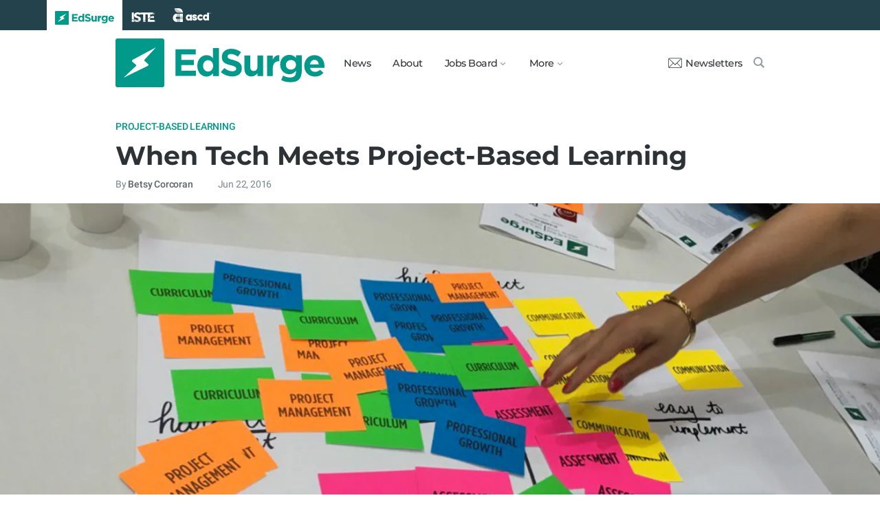

--- FILE ---
content_type: text/html; charset=utf-8
request_url: https://www.edsurge.com/news/2016-06-22-when-tech-meets-project-based-learning?utm_content=buffer58c48&utm_medium=social&utm_source=facebook.com&utm_campaign=buffer
body_size: 9986
content:
<!DOCTYPE html><html lang="en" xmlns="http://www.w3.org/1999/xhtml"><head prefix="og: http://ogp.me/ns# fb: http://ogp.me/ns/fb# article: http://ogp.me/ns/article#"><link href="https://www.googletagmanager.com" rel="preconnect" /><link href="https://www.googletagmanager.com" rel="dns-prefetch" /><link href="https://www.google-analytics.com" rel="preconnect" /><link href="https://www.google-analytics.com" rel="dns-prefetch" /><link href="https://connect.facebook.net" rel="preconnect" /><link href="https://connect.facebook.net" rel="dns-prefetch" /><link href="https://snap.licdn.com" rel="preconnect" /><link href="https://snap.licdn.com" rel="dns-prefetch" /><link href="https://edsurge.imgix.net" rel="preconnect" /><link href="https://edsurge.imgix.net" rel="dns-prefetch" /><link as="script" href="https://www.edsurge.com/assets/jquery-58fa327d47526faff06ea7057a0022e9c42b2ca3a9aeea413f0e18176a63cd9f.js" rel="preload" /><link as="script" href="https://www.googletagmanager.com/gtm.js?id=GTM-PFD6BJB&amp;gtm_auth=cajOVqzOEDysQxMokAYtkg&amp;gtm_preview=env-2&amp;gtm_cookies_win=x" rel="preload" /><link as="script" href="https://connect.facebook.net/en_US/fbevents.js" rel="preload" /><link as="script" href="https://snap.licdn.com/li.lms-analytics/insight.min.js" rel="preload" /><!--[if lt IE 10]><![else]--><!--Data Layer--><script>dataLayer = [{
  'page_type': "Post",
  'page_category': "project-based-learning/k-12/long-article"
}];</script><script>dataLayer.push({'article_main_topic': "project-based-learning"})</script><script>dataLayer.push({'article_root_topic': "project-based-learning"})</script><script>dataLayer.push({'article_topics': ['project-based-learning']})</script><script>dataLayer.push({'article_tr_option': "none"})</script><script>dataLayer.push({'article_class': "none"})</script><script>dataLayer.push({'article_audiences': ['k-12']})</script><script>dataLayer.push({'article_guid': "35f6b648"})</script><script>dataLayer.push({'article_col_guid': "fd305f42"})</script><script>dataLayer.push({'article_or_col_sponsor': "none"})</script><!--Google Tag Manager--><script>(function(w,d,s,l,i){w[l]=w[l]||[];w[l].push({'gtm.start':
new Date().getTime(),event:'gtm.js'});var f=d.getElementsByTagName(s)[0],
j=d.createElement(s),dl=l!='dataLayer'?'&l='+l:'';j.async=true;j.src=
'https://www.googletagmanager.com/gtm.js?id='+i+dl+ '&gtm_auth=cajOVqzOEDysQxMokAYtkg&gtm_preview=env-2&gtm_cookies_win=x';f.parentNode.insertBefore(j,f);
})(window,document,'script','dataLayer','GTM-PFD6BJB');</script><!--End Google Tag Manager--><![endif]--><link href="https://www.edsurge.com/assets/touch-icon-152-8d62be7cc6c3f70fec3534f5d3473c679926e55aa076983ea3dfde5a5caeb5e0.png" rel="apple-touch-icon-precomposed" /><meta content="#FFFFFF" name="msapplication-TileColor" /><meta content="https://www.edsurge.com/assets/touch-icon-144-33d697383920fb673e54d158963dc9888c286433174a4f247f37a217d74cb7c5.png" name="msapplication-TileImage" /><meta content="width=device-width, initial-scale=1.0" name="viewport" /><link rel="icon" type="image/x-icon" href="https://edsurge.imgix.net/static_assets/favicon.png?auto=compress%2Cformat&amp;w=128&amp;h=128&amp;fit=crop" /><link rel="alternate" type="application/rss+xml" title="RSS" href="https://www.edsurge.com/articles_rss" /><meta name="csrf-param" content="authenticity_token" />
<meta name="csrf-token" content="vMuEK7SzI1RtTmIkpw42JrVl2dRh8uSU71_thFeePFhbRKc0_Or1WHEIDumaWRFxzOZfbeI9eXX8ZMrO25zaIw" /><title>When Tech Meets Project-Based Learning | EdSurge News</title><meta content=" Almost 20 years ago, when Paul Curtis was a social studies teacher at the just-opened New Technology High School in Napa, Calif., there wasn’t much ..." name="description" /><link href="https://www.edsurge.com/news/2016-06-22-when-tech-meets-project-based-learning" rel="canonical" /><script type="application/ld+json">{"@context":"http://schema.org","@type":"NewsArticle","mainEntityOfPage":{"@type":"WebPage","@id":"https://www.edsurge.com/news/2016-06-22-when-tech-meets-project-based-learning"},"headline":"When Tech Meets Project-Based Learning","image":{"@type":"ImageObject","url":"https://edsurge.imgix.net/uploads/post/image/8446/pbl5-1466572326.jpg?auto=compress%2Cformat\u0026crop=true\u0026h=486\u0026w=1200","height":486,"width":1200},"datePublished":"2016-06-22T04:00:00.000-07:00","dateModified":"2018-12-27T05:01:58.582-08:00","copyrightYear":"2016","author":{"@type":"Person","name":"Betsy Corcoran"},"publisher":{"@type":"Organization","name":"EdSurge","logo":{"@type":"ImageObject","url":"https://www.edsurge.com/assets/EdSurgeLogo-c2c8ad20523890e9771929670c7423ac192d341e22a0cb9645d770128061461b.png","width":142,"height":33}},"description":" Almost 20 years ago, when Paul Curtis was a social studies teacher at the just-opened New Technology High School in Napa, Calif., there wasn’t much ..."}</script><meta content="162373073824096" property="fb:pages" /><meta content="162031353857677" property="fb:app_id" /><meta content="en_US" property="og:locale" /><meta content="EdSurge" property="og:site_name" /><meta content="When Tech Meets Project-Based Learning - EdSurge News" property="og:title" /><meta content="article" property="og:type" /><meta content="https://www.edsurge.com/news/2016-06-22-when-tech-meets-project-based-learning" property="og:url" /><meta content=" Almost 20 years ago, when Paul Curtis was a social studies teacher at the just-opened New Technology High School in Napa, Calif., there wasn’t much ..." property="og:description" /><meta content="https://edsurge.imgix.net/uploads/post/image/8446/pbl5-1466572326.jpg?auto=compress%2Cformat&w=1024&h=512&fit=crop" property="og:image" /><meta content="1024" property="og:image:width" /><meta content="512" property="og:image:height" /><meta content="summary_large_image" name="twitter:card" /><meta content="@EdSurge" name="twitter:site" /><meta content=" Almost 20 years ago, when Paul Curtis was a social studies teacher at the just-opened New Technology High School in Napa, Calif., there wasn’t much ..." name="twitter:description" /><meta content="https://edsurge.imgix.net/uploads/post/image/8446/pbl5-1466572326.jpg?auto=compress%2Cformat&w=1024&h=512&fit=crop" name="twitter:image" /><meta content="Paty Gomes" name="twitter:image:alt" /><meta content="2016-06-22" property="article:published_time" /><meta content="2018-12-27" property="article:modified_time" /><meta content="https://www.edsurge.com/betsy-corcoran" property="article:author" /><meta content="Education Technology" property="article:section" /><link rel="stylesheet" href="/assets/news-b217525c851213fb401eac353a6374f4f327025f8e10be1ff32fb629bc7840fa.css" media="all" /></head><body class="k12"><!--Google Tag Manager (noscript)--><noscript><iframe height="0" src="https://www.googletagmanager.com/ns.html?id=GTM-PFD6BJB&amp;gtm_auth=cajOVqzOEDysQxMokAYtkg&amp;gtm_preview=env-2&amp;gtm_cookies_win=x" style="display:none;visibility:hidden" width="0"></iframe></noscript><!--End Google Tag Manager (noscript)--><div class="eyebrow hide-on-large hide-on-small show-on-full"><a title="EdSurge" href="https://www.edsurge.com"><div class="logo edsurge-green-logo-image"></div></a><a target="_blank" rel="nofollow noopener" title="ISTE" href="https://iste.org/"><div class="logo iste-white-logo-image"></div></a><a target="_blank" rel="nofollow noopener" title="ASCD" href="https://www.ascd.org/"><div class="logo ascd-white-logo-image"></div></a></div><nav class="main-nav-full hide-on-large hide-on-small show-on-full"><div class="row middle-on-full"><div class="column large-4"><a class="logo edsurge-green-logo-image" title="EdSurge" href="https://www.edsurge.com">&nbsp;</a></div><div class="column large-8 right-align"><div class="nav-items"><a href="https://www.edsurge.com/news">News</a><a href="https://www.edsurge.com/about">About</a><div class="drop chevron">Jobs Board<nav class="jobs-full full-dropdown"><ul><li><a href="https://www.edsurge.com/landing/find-a-job">Jobs Homepage</a></li><li><a href="https://www.edsurge.com/jobs/pricing_and_offerings">Post a Job</a></li><li><a href="https://www.edsurge.com/jobs">Find a Job</a></li><li><a class="last" href="https://www.edsurge.com/research/guides/the-edsurge-guide-to-getting-a-job-or-finding-talent-in-the-edtech-world">Guide</a></li></ul></nav></div><div class="drop chevron">More<nav class="more-full full-dropdown"><ul><li><a href="https://www.edsurge.com/research/guides">Collections</a></li><li><a href="https://www.edsurge.com/research">Research</a></li><li><a href="https://www.edsurge.com/advertising">Advertising</a></li><li><a href="https://www.edsurge.com/events">Events</a></li><li><a href="https://www.edsurge.com/events/webinars">Webinars</a></li></ul></nav></div></div><div class="nav-actions"><a rel="nofollow noopener" class="subscribe-link green-hover" href="https://www.edsurge.com/newsletters"><div class="mail-thin-icon"></div>Newsletters</a><a title="Search" class="search-container green-hover" href="https://www.edsurge.com/search"><div class="search-icon-thin"></div></a></div></div></div></nav><nav class="main-nav-small hide-on-full"><div class="row"><div class="column small-2"><div class="hamburger hamburger-icon"></div></div><div class="column small-8"><a class="logo edsurge-green-logo-image" title="EdSurge" href="https://www.edsurge.com"></a></div><div class="column small-2"><a title="Search" class="search search-icon-thin" href="https://www.edsurge.com/search"></a></div></div></nav><nav class="subnav-small"><div class="row top"><div class="column small-2"><div class="close-subnav x-icon"></div></div><div class="column small-8"><a class="logo edsurge-green-logo-image" title="EdSurge" href="/"></a></div></div><div class="row links-list"><ul><li><a class="plain" href="https://www.edsurge.com/news">News</a></li><li><a class="plain" href="https://www.edsurge.com/about">About</a></li><li><a class="plain" href="https://www.edsurge.com/landing/find-a-job">Jobs</a></li><li><a class="plain" href="https://www.edsurge.com/research/guides">Collections</a></li><li><a class="plain" href="https://www.edsurge.com/research">Research</a></li><li><a class="plain" href="https://www.edsurge.com/events">Events</a></li><li><a class="plain" href="https://www.edsurge.com/events/webinars">Webinars</a></li><li><a class="plain" href="https://www.edsurge.com/advertising">Advertising</a></li></ul><div class="mobile-eyebrow"><a title="EdSurge" href="https://www.edsurge.com"><div class="eyebrow-logo edsurge-green-logo-image"></div></a><a target="_blank" rel="nofollow noopener" title="ISTE" href="https://iste.org/"><div class="eyebrow-logo iste-black-logo-image"></div></a><a target="_blank" rel="nofollow noopener" title="ASCD" href="https://www.ascd.org/"><div class="eyebrow-logo ascd-black-logo-image"></div></a></div></div><div class="row subscribe"><div class="column small-12 green-edsurge-bg"><a class="white bold" rel="nofollow noopener" target="_blank" href="https://www.edsurge.com/newsletters">Sign up for our Newsletters<span class="right-arr"><div class="thin-arrow-icon"></div></span></a></div></div></nav><!--[if lt IE 10]><em class="navbar-warning">your version of IE browser is not supported please upgrade.</em><![endif]--><div class="container"><article><div class="hide-on-small show-on-full sharebar-desktop-sticky"><div class="row"><div class="column full-9 text nowrap"><a title="EdSurge" href="/"><div class="logo edsurge-bolt-green"></div></a><span class="montserrat medium fs-small">When Tech Meets Project-Based Learning</span></div><div class="column full-3 right-align sharebar-sticky"><a ga-event-category="Social" ga-event-action="Share" ga-event-label="Twitter" class="js-track-click x-company-bg" rel="nofollow noopener" target="_blank" href="https://twitter.com/intent/tweet?text=When+Tech+Meets+Project+Based+Learning&amp;url=https%3A%2F%2Fwww.edsurge.com%2Fnews%2F2016-06-22-when-tech-meets-project-based-learning%3Futm_campaign%3Dsite%26utm_content%3Dshare-112&amp;via=EdSurge"><div class="x-company-icon" title="Share on X"></div>Tweet</a><a ga-event-category="Social" ga-event-action="Share" ga-event-label="Facebook" class="facebook-bg js-track-click" rel="nofollow noopener" target="_blank" href="https://www.facebook.com/dialog/feed?app_id=162031353857677&amp;description=+Almost+20+years+ago%2C+when+Paul+Curtis+was+a+social+studies+teacher+at+the+just-opened+New+Technology+High+School+in+Napa%2C+Calif.%2C+there+wasn%E2%80%99t+much+...&amp;display=popup&amp;link=https%3A%2F%2Fwww.edsurge.com%2Fnews%2F2016-06-22-when-tech-meets-project-based-learning%3Futm_campaign%3Dsite%26utm_content%3Dshare-112&amp;name=When+Tech+Meets+Project-Based+Learning+-+EdSurge+News&amp;picture=https%3A%2F%2Fedsurge.imgix.net%2Fuploads%2Fpost%2Fimage%2F8446%2Fpbl5-1466572326.jpg%3Fauto%3Dcompress%252Cformat%26w%3D1200%26h%3D628%26fit%3Dcrop&amp;redirect_uri=https%3A%2F%2Fwww.edsurge.com%2Fnews%2F2016-06-22-when-tech-meets-project-based-learning"><div class="facebook-icon" title="Share on Facebook"></div>Share</a></div></div></div><div class="hide-on-small show-on-full article-newsletter-desktop-sticky"><div class="row"><div class="column full-4 full-offset-8 pl2"><div class="row green-light3-bg"><div class="column small-10" style="width: 89%; padding-right:0"><a class="fs-small white" rel="nofollow noopener" target="_blank" href="https://www.edsurge.com/newsletters"><div class="mail-thin-icon"></div>Sign up for our newsletter</a></div><div class="column small-2 right-align" style="width:11%"><div class="close">&times;</div></div></div></div></div></div><div class="hide-on-large sharebar-mobile-sticky"><div class="row"><div class="column small-4"><a class="logo edsurge-green-logo-image" title="EdSurge" href="/"></a></div><div class="column small-8 right-align sharebar-sticky"><a ga-event-category="Social" ga-event-action="Share" ga-event-label="Twitter" class="js-track-click x-company-bg" rel="nofollow noopener" target="_blank" href="https://twitter.com/intent/tweet?text=When+Tech+Meets+Project+Based+Learning&amp;url=https%3A%2F%2Fwww.edsurge.com%2Fnews%2F2016-06-22-when-tech-meets-project-based-learning%3Futm_campaign%3Dsite%26utm_content%3Dshare-112&amp;via=EdSurge"><div class="x-company-icon" title="Share on X"></div>Tweet</a><a ga-event-category="Social" ga-event-action="Share" ga-event-label="Facebook" class="facebook-bg js-track-click" rel="nofollow noopener" target="_blank" href="https://www.facebook.com/dialog/feed?app_id=162031353857677&amp;description=+Almost+20+years+ago%2C+when+Paul+Curtis+was+a+social+studies+teacher+at+the+just-opened+New+Technology+High+School+in+Napa%2C+Calif.%2C+there+wasn%E2%80%99t+much+...&amp;display=popup&amp;link=https%3A%2F%2Fwww.edsurge.com%2Fnews%2F2016-06-22-when-tech-meets-project-based-learning%3Futm_campaign%3Dsite%26utm_content%3Dshare-112&amp;name=When+Tech+Meets+Project-Based+Learning+-+EdSurge+News&amp;picture=https%3A%2F%2Fedsurge.imgix.net%2Fuploads%2Fpost%2Fimage%2F8446%2Fpbl5-1466572326.jpg%3Fauto%3Dcompress%252Cformat%26w%3D1200%26h%3D628%26fit%3Dcrop&amp;redirect_uri=https%3A%2F%2Fwww.edsurge.com%2Fnews%2F2016-06-22-when-tech-meets-project-based-learning"><div class="facebook-icon" title="Share on Facebook"></div>Share</a></div></div></div><div class="hide-on-large article-newsletter-mobile-sticky"><div class="row"><div class="column small-10" style="width: 92%; padding-right:0"><a class="fs-regular" rel="nofollow noopener" target="_blank" href="https://www.edsurge.com/newsletters"><div class="mail-thin-icon"></div><div class="text"><span class="medium">Like this article?</span><br />Sign up for our newsletter &rarr;</div></a></div><div class="column small-2 right-align" style="width:8%"><div class="close">&times;</div></div></div></div><div class="row"><div class="column large-12 mt2 small-pl0 large-pl0_5"><h3 class="mt0 large-mb0_5 small-mb0_25 roboto medium top-section caps"><span><a href="/news/topics/project-based-learning">Project-Based Learning</a></span> </h3><h1 class="bold mb0_5 mt0_5 grey-8">When Tech Meets Project-Based Learning</h1><h4 class="large-mt0_25 small-mt0_5 mb0_5 regular grey-5 roboto top-section"><span>By <a class="muted-link medium grey-6" href="/writers/betsy-corcoran">Betsy Corcoran</a></span> &emsp; &emsp; <span>Jun 22, 2016</span> </h4></div></div><figure class="m0 mt0_5"><img srcset="https://edsurge.imgix.net/uploads/post/image/8446/pbl5-1466572326.jpg?auto=compress%2Cformat&amp;w=100&amp;h=40&amp;fit=crop 100w, https://edsurge.imgix.net/uploads/post/image/8446/pbl5-1466572326.jpg?auto=compress%2Cformat&amp;w=320&amp;h=129&amp;fit=crop 320w, https://edsurge.imgix.net/uploads/post/image/8446/pbl5-1466572326.jpg?auto=compress%2Cformat&amp;w=480&amp;h=194&amp;fit=crop 480w, https://edsurge.imgix.net/uploads/post/image/8446/pbl5-1466572326.jpg?auto=compress%2Cformat&amp;w=640&amp;h=259&amp;fit=crop 640w, https://edsurge.imgix.net/uploads/post/image/8446/pbl5-1466572326.jpg?auto=compress%2Cformat&amp;w=750&amp;h=303&amp;fit=crop 750w, https://edsurge.imgix.net/uploads/post/image/8446/pbl5-1466572326.jpg?auto=compress%2Cformat&amp;w=850&amp;h=344&amp;fit=crop 850w, https://edsurge.imgix.net/uploads/post/image/8446/pbl5-1466572326.jpg?auto=compress%2Cformat&amp;w=1080&amp;h=437&amp;fit=crop 1080w, https://edsurge.imgix.net/uploads/post/image/8446/pbl5-1466572326.jpg?auto=compress%2Cformat&amp;w=1200&amp;h=486&amp;fit=crop 1200w, https://edsurge.imgix.net/uploads/post/image/8446/pbl5-1466572326.jpg?auto=compress%2Cformat&amp;w=1400&amp;h=567&amp;fit=crop 1400w, https://edsurge.imgix.net/uploads/post/image/8446/pbl5-1466572326.jpg?auto=compress%2Cformat&amp;w=1600&amp;h=648&amp;fit=crop 1600w, https://edsurge.imgix.net/uploads/post/image/8446/pbl5-1466572326.jpg?auto=compress%2Cformat&amp;w=1800&amp;h=729&amp;fit=crop 1800w, https://edsurge.imgix.net/uploads/post/image/8446/pbl5-1466572326.jpg?auto=compress%2Cformat&amp;w=2000&amp;h=810&amp;fit=crop 2000w, https://edsurge.imgix.net/uploads/post/image/8446/pbl5-1466572326.jpg?auto=compress%2Cformat&amp;w=2200&amp;h=891&amp;fit=crop 2200w, https://edsurge.imgix.net/uploads/post/image/8446/pbl5-1466572326.jpg?auto=compress%2Cformat&amp;w=2400&amp;h=972&amp;fit=crop 2400w, https://edsurge.imgix.net/uploads/post/image/8446/pbl5-1466572326.jpg?auto=compress%2Cformat&amp;w=2600&amp;h=1053&amp;fit=crop 2600w, https://edsurge.imgix.net/uploads/post/image/8446/pbl5-1466572326.jpg?auto=compress%2Cformat&amp;w=2800&amp;h=1134&amp;fit=crop 2800w, https://edsurge.imgix.net/uploads/post/image/8446/pbl5-1466572326.jpg?auto=compress%2Cformat&amp;w=3000&amp;h=1215&amp;fit=crop 3000w" alt="When Tech Meets Project-Based Learning" class="full-width-on-small" sizes="100vw" width="1800" height="729" src="https://edsurge.imgix.net/uploads/post/image/8446/pbl5-1466572326.jpg?auto=compress%2Cformat&w=640&h=259&fit=crop" /><figcaption class="m0"><div class="row article-river-width max-width-on-full"><div class="column small-6 large-8 p0"><h6 class="m0 roboto regular image-attr mt0 pl0 mb0_5"></h6></div><div class="column small-6 large-4 p0"><h6 class="m0 roboto regular image-attr mt0 f-right small-pr0_5 mb0_5"><a target="_blank" rel="noopener" href="">Paty Gomes</a></h6></div></div></figcaption></figure><div class="row small-mt0 article-river-width"><div class="verbose-sharing hide-on-large"><a ga-event-category="Social" ga-event-action="Share" ga-event-label="Twitter" class="js-track-click x-company-bg" rel="nofollow noopener" target="_blank" href="https://twitter.com/intent/tweet?text=When+Tech+Meets+Project+Based+Learning&amp;url=https%3A%2F%2Fwww.edsurge.com%2Fnews%2F2016-06-22-when-tech-meets-project-based-learning%3Futm_campaign%3Dsite%26utm_content%3Dshare-112&amp;via=EdSurge"><div class="x-company-icon" title="Share on X"></div>Tweet</a><a ga-event-category="Social" ga-event-action="Share" ga-event-label="Facebook" class="facebook-bg js-track-click" rel="nofollow noopener" target="_blank" href="https://www.facebook.com/dialog/feed?app_id=162031353857677&amp;description=+Almost+20+years+ago%2C+when+Paul+Curtis+was+a+social+studies+teacher+at+the+just-opened+New+Technology+High+School+in+Napa%2C+Calif.%2C+there+wasn%E2%80%99t+much+...&amp;display=popup&amp;link=https%3A%2F%2Fwww.edsurge.com%2Fnews%2F2016-06-22-when-tech-meets-project-based-learning%3Futm_campaign%3Dsite%26utm_content%3Dshare-112&amp;name=When+Tech+Meets+Project-Based+Learning+-+EdSurge+News&amp;picture=https%3A%2F%2Fedsurge.imgix.net%2Fuploads%2Fpost%2Fimage%2F8446%2Fpbl5-1466572326.jpg%3Fauto%3Dcompress%252Cformat%26w%3D1200%26h%3D628%26fit%3Dcrop&amp;redirect_uri=https%3A%2F%2Fwww.edsurge.com%2Fnews%2F2016-06-22-when-tech-meets-project-based-learning"><div class="facebook-icon" title="Share on Facebook"></div>Share</a><a ga-event-category="Social" ga-event-action="Share" ga-event-label="Email" class="email-bg js-track-click" rel="nofollow noopener" href="mailto:?subject=When Tech Meets Project-Based Learning - EdSurge News&amp;body=https://www.edsurge.com/news/2016-06-22-when-tech-meets-project-based-learning"><div class="email-icon" title="Share via email"></div>Email</a></div><div class="verbose-sharing hide-on-small show-on-large"><a ga-event-category="Social" ga-event-action="Share" ga-event-label="Twitter" class="js-track-click x-company-bg" rel="nofollow noopener" href="https://twitter.com/intent/tweet?text=When+Tech+Meets+Project+Based+Learning&amp;url=https%3A%2F%2Fwww.edsurge.com%2Fnews%2F2016-06-22-when-tech-meets-project-based-learning%3Futm_campaign%3Dsite%26utm_content%3Dshare-112&amp;via=EdSurge"><div class="x-company-icon" title="Share on Twitter"></div>Tweet</a><a ga-event-category="Social" ga-event-action="Share" ga-event-label="Facebook" class="facebook-bg js-track-click" rel="nofollow noopener" href="https://www.facebook.com/dialog/feed?app_id=162031353857677&amp;description=+Almost+20+years+ago%2C+when+Paul+Curtis+was+a+social+studies+teacher+at+the+just-opened+New+Technology+High+School+in+Napa%2C+Calif.%2C+there+wasn%E2%80%99t+much+...&amp;display=popup&amp;link=https%3A%2F%2Fwww.edsurge.com%2Fnews%2F2016-06-22-when-tech-meets-project-based-learning%3Futm_campaign%3Dsite%26utm_content%3Dshare-112&amp;name=When+Tech+Meets+Project-Based+Learning+-+EdSurge+News&amp;picture=https%3A%2F%2Fedsurge.imgix.net%2Fuploads%2Fpost%2Fimage%2F8446%2Fpbl5-1466572326.jpg%3Fauto%3Dcompress%252Cformat%26w%3D1200%26h%3D628%26fit%3Dcrop&amp;redirect_uri=https%3A%2F%2Fwww.edsurge.com%2Fnews%2F2016-06-22-when-tech-meets-project-based-learning"><div class="facebook-icon" title="Share on Facebook"></div>Share</a><a ga-event-category="Social" ga-event-action="Share" ga-event-label="Email" class="email-bg js-track-click" rel="nofollow noopener" href="mailto:?subject=When Tech Meets Project-Based Learning - EdSurge News&amp;body=https://www.edsurge.com/news/2016-06-22-when-tech-meets-project-based-learning"><div class="email-icon" title="Share via email"></div>Email</a></div></div><div class="row mb0 mt2 article-river-width" style="display:block;"><p class="italic mb0_5 mt1 grey-7 medium pt-serif fs-large">This article is part of the collection: <a class="bold" href="/research/guides/the-edsurge-guide-to-becoming-a-future-ready-leader">The EdSurge Guide to Becoming a Future Ready Leader.</a></p></div><div class="article-full"><div class="row article-content"><p> Almost 20 years ago, when Paul Curtis was a social studies teacher at the just-opened New Technology High School in Napa, Calif., there wasn’t much “tech” to support project-based learning. “We didn’t even give the kids email addresses back then,” he chuckles.</p><p> Even now, Curtis, Director of Curriculum for the New Tech Network, is confident that project-based learning can happen without much technology. But use it right, he adds, and technology can change the “tone” of the classroom in powerful ways. “It asks teachers to give up ‘the script’ for the classroom,” he says.</p><p> Curtis sees technology shaping project-based learning in multiple ways. First technology can fuel students’ curiosity and put them in charge of learning and exploration. Next: technology can provide teachers a construct or scaffolding for doing project-based work. A well-built learning management system, Curtis says, is an essential tool for helping teachers structure classroom time and manage work. (New Tech Network has been fine-tuning an LMS, Curtis confides. Expect to hear more about the work soon, he promises.)</p><p> Finally, Curtis’ third level of technology for supporting PBL involves wielding software tools that enable students to learn at home in a flipped classroom model—then use classroom time for collaboration and “more robust thinking,” he says. “You can’t start with the canned curriculum.” Instead he looks for content tools that support teacher—and student choice.</p><p> “The best curriculum comes from the passions of teachers and students,” Curtis says. “And the best way to improve student performance is to improve the capability of teachers. So we’re looking for tools that enhance, not replace the teachers.”</p><p> At last week’s PBL World conference in Napa, EdSurge’s Tech for Schools Ed Leader Workshop surfaced 14 tools aimed at supporting teachers and students engaged in project-based learning. Here they are (and their uses):</p><ul>
<li>
<strong><a href="http://www.insightadvance.com/" target="_blank" rel="nofollow noopener">ADVANCEfeedback</a>: </strong>A virtual coaching platform that uses video to support high-quality feedback and PD through observation, coaching and calibration. <em>Professional growth; Communications tool</em>
</li>
<li>
<strong><a href="https://craftedcurriculum.com/" target="_blank" rel="nofollow noopener">CraftED Curriculum</a>:</strong> A marketplace of teaching strategies and lessons aligned to Hewlett’s Deeper Learning Competencies, CCSS and NGSS. <em>Curriculum tool; Professional growth</em>
</li>
<li>
<a href="http://www.edleadershipsims.com/" target="_blank" rel="nofollow noopener">Ed Leadership Simulations</a><strong>: </strong>Simulations of tough, real-world experiences that school leaders encounter, aimed at improving decision making and building resilience. <em>Professional Growth; Communication tool</em>
</li>
<li>
<strong><a href="https://solutions.eduspire.org/flextimemanager/#" target="_blank" rel="nofollow noopener">FlexTime Manager</a>: </strong>Students can use software to customize part of their daily schedule everyday; teachers and administrators can manage activities including remediation scheduling. <em>Communication tool</em>
</li>
<li>
<strong><a href="http://www.kytelearning.com/" target="_blank" rel="nofollow noopener">Kyte Learning:</a> </strong>Digital library of edtech professional development videos created by teachers. <em>Professional growth; Communication tool</em>
</li>
<li>
<strong><a href="http://www.mathalicious.com/" target="_blank" rel="nofollow noopener">Mathalicious</a>: </strong>Real-world lessons that support inquiry-based teaching and challenge students to think critically about the world. <em>Curriculum tool</em>
</li>
<li>
<strong><a href="http://novareedu.com/" target="_blank" rel="nofollow noopener">Novare PBL Platform</a>: </strong>Uses projects, narratives, portfolios, and learning goals to develop authentic, student-based assessments focused on deeper learning. <em>Project management tool; Assessment </em>
</li>
<li>
<strong><a href="https://www.pagamo.org/" target="_blank" rel="nofollow noopener">PaGamO</a>: </strong>An online social gaming platform that enables teachers to gamify lessons. Supports learning in all subjects and grade levels. <em>Curriculum tool; Assessment </em>
</li>
<li>
<strong><a href="http://playpiper.com/" target="_blank" rel="nofollow noopener">Piper</a>: </strong>A computer kit that enables students to build genuine electronic circuits and learn about computers through Minecraft. <em>Curriculum tool</em>
</li>
<li>
<strong><a href="http://www.quio.ca/learning-map/" target="_blank" rel="nofollow noopener">QUIO Learning Map</a>: </strong>Provides a visual learning map of student learning. Adaptable to K-12, inclusive learning and adult ESL context. <em>Assessment</em>
</li>
<li>
<strong><a href="https://www.scrible.com/" target="_blank" rel="nofollow noopener">scrible Edu</a>: </strong>Rich research/writing tool that enables students to save and annotate web pages and share research. Analytics give teachers visibility into student work. <em>Curriculum tool; Communication tool </em>
</li>
<li>
<strong><a href="https://www.thinkthroughmath.com/%20" target="_blank" rel="nofollow noopener">Think Through Math</a>: </strong>Rigorous adaptive math tutorial curriculum, based on cognitive tutoring research led by the US Air Force. <em>Curriculum tool; Assessment</em>
</li>
<li>
<strong><a href="http://www.torsh.co/" target="_blank" rel="nofollow noopener">Torsh TALENT:</a> </strong>Video-based online community and data platform that enables observation, feedback and coaching to improve teacher effectiveness. <em>Professional growth; Communication tool</em>
</li>
<li>
<a href="https://supportdesk.gogetwaggle.com/customer/en/portal/articles/2351091-the-waggle-experience-?b_id=13116" target="_blank" rel="nofollow noopener">Waggle</a><strong>: </strong>Adaptive, common-core aligned practice and assessmentenvironment for students in grades 2-8 working on math and English skills. <em>Curriculum tool; Assessment </em>
</li>
</ul></div></div><div class="row mb1_5 mt1_5 article-river-width"><div class="column pl0 pr0 small-12"><a href='/news/topics/project-based-learning' class='button filled-grey small mt0_25 mb0_25'>Project-Based Learning</a></div></div><div class="hide-on-small show-on-large article-full"><div class="row mt1_5 mb1_5 article-content"><div class="concise-sharing hide-on-small show-on-large"><a ga-event-category="Social" ga-event-action="Share" ga-event-label="Twitter" class="js-track-click x-company-bg" rel="nofollow noopener" href="https://twitter.com/intent/tweet?text=When+Tech+Meets+Project+Based+Learning&amp;url=https%3A%2F%2Fwww.edsurge.com%2Fnews%2F2016-06-22-when-tech-meets-project-based-learning%3Futm_campaign%3Dsite%26utm_content%3Dshare-112&amp;via=EdSurge"><div class="x-company-icon" title="Share on X"></div></a><a ga-event-category="Social" ga-event-action="Share" ga-event-label="Facebook" class="facebook-bg js-track-click" rel="nofollow noopener" href="https://www.facebook.com/dialog/feed?app_id=162031353857677&amp;description=+Almost+20+years+ago%2C+when+Paul+Curtis+was+a+social+studies+teacher+at+the+just-opened+New+Technology+High+School+in+Napa%2C+Calif.%2C+there+wasn%E2%80%99t+much+...&amp;display=popup&amp;link=https%3A%2F%2Fwww.edsurge.com%2Fnews%2F2016-06-22-when-tech-meets-project-based-learning%3Futm_campaign%3Dsite%26utm_content%3Dshare-112&amp;name=When+Tech+Meets+Project-Based+Learning+-+EdSurge+News&amp;picture=https%3A%2F%2Fedsurge.imgix.net%2Fuploads%2Fpost%2Fimage%2F8446%2Fpbl5-1466572326.jpg%3Fauto%3Dcompress%252Cformat%26w%3D1200%26h%3D628%26fit%3Dcrop&amp;redirect_uri=https%3A%2F%2Fwww.edsurge.com%2Fnews%2F2016-06-22-when-tech-meets-project-based-learning"><div class="facebook-icon" title="Share on Facebook"></div></a><a ga-event-category="Social" ga-event-action="Share" ga-event-label="LinkedIn" class="js-track-click linkedin-bg" rel="nofollow noopener" href="https://www.linkedin.com/shareArticle?mini=true&amp;source=https%3A%2F%2Fwww.edsurge.com&amp;summary=+Almost+20+years+ago%2C+when+Paul+Curtis+was+a+social+studies+teacher+at+the+just-opened+New+Technology+High+School+in+Napa%2C+Calif.%2C+there+wasn%E2%80%99t+much+...&amp;title=When+Tech+Meets+Project-Based+Learning+-+EdSurge+News&amp;url=https%3A%2F%2Fwww.edsurge.com%2Fnews%2F2016-06-22-when-tech-meets-project-based-learning%3Futm_campaign%3Dsite%26utm_content%3Dshare-112"><div class="linkedin-icon" title="Share on LinkedIn"></div></a><a ga-event-category="Social" ga-event-action="Share" ga-event-label="Email" class="email-bg js-track-click" rel="nofollow noopener" href="mailto:?subject=When Tech Meets Project-Based Learning - EdSurge News&amp;body=https://www.edsurge.com/news/2016-06-22-when-tech-meets-project-based-learning"><div class="email-icon" title="Share via email"></div></a></div></div></div><div class="hide-on-large article-small"><div class="row mt1_5"><div class="concise-sharing hide-on-large"><a ga-event-category="Social" ga-event-action="Share" ga-event-label="Twitter" class="js-track-click x-company-bg" rel="nofollow noopener" target="_blank" href="https://twitter.com/intent/tweet?text=When+Tech+Meets+Project+Based+Learning&amp;url=https%3A%2F%2Fwww.edsurge.com%2Fnews%2F2016-06-22-when-tech-meets-project-based-learning%3Futm_campaign%3Dsite%26utm_content%3Dshare-112&amp;via=EdSurge"><div class="x-company-icon" title="Share on X"></div></a><a ga-event-category="Social" ga-event-action="Share" ga-event-label="Facebook" class="facebook-bg js-track-click" rel="nofollow noopener" target="_blank" href="https://www.facebook.com/dialog/feed?app_id=162031353857677&amp;description=+Almost+20+years+ago%2C+when+Paul+Curtis+was+a+social+studies+teacher+at+the+just-opened+New+Technology+High+School+in+Napa%2C+Calif.%2C+there+wasn%E2%80%99t+much+...&amp;display=popup&amp;link=https%3A%2F%2Fwww.edsurge.com%2Fnews%2F2016-06-22-when-tech-meets-project-based-learning%3Futm_campaign%3Dsite%26utm_content%3Dshare-112&amp;name=When+Tech+Meets+Project-Based+Learning+-+EdSurge+News&amp;picture=https%3A%2F%2Fedsurge.imgix.net%2Fuploads%2Fpost%2Fimage%2F8446%2Fpbl5-1466572326.jpg%3Fauto%3Dcompress%252Cformat%26w%3D1200%26h%3D628%26fit%3Dcrop&amp;redirect_uri=https%3A%2F%2Fwww.edsurge.com%2Fnews%2F2016-06-22-when-tech-meets-project-based-learning"><div class="facebook-icon" title="Share on Facebook"></div></a><a ga-event-category="Social" ga-event-action="Share" ga-event-label="LinkedIn" class="js-track-click linkedin-bg" rel="nofollow noopener" target="_blank" href="https://www.linkedin.com/shareArticle?mini=true&amp;source=https%3A%2F%2Fwww.edsurge.com&amp;summary=+Almost+20+years+ago%2C+when+Paul+Curtis+was+a+social+studies+teacher+at+the+just-opened+New+Technology+High+School+in+Napa%2C+Calif.%2C+there+wasn%E2%80%99t+much+...&amp;title=When+Tech+Meets+Project-Based+Learning+-+EdSurge+News&amp;url=https%3A%2F%2Fwww.edsurge.com%2Fnews%2F2016-06-22-when-tech-meets-project-based-learning%3Futm_campaign%3Dsite%26utm_content%3Dshare-112"><div class="linkedin-icon" title="Share on LinkedIn"></div></a><a ga-event-category="Social" ga-event-action="Share" ga-event-label="Email" class="email-bg js-track-click" rel="nofollow noopener" href="mailto:?subject=When Tech Meets Project-Based Learning - EdSurge News&amp;body=https://www.edsurge.com/news/2016-06-22-when-tech-meets-project-based-learning"><div class="email-icon" title="Share via email"></div></a></div></div></div><div class="row mt1 mb1"><div class="column large-12 italic">Learn more about EdSurge operations, ethics and policies <a href="/operations-ethics-and-policies">here</a>. Learn more about EdSurge supporters <a href="/supporters">here</a>.</div></div><div class="article-next-up"><div class="row article-river-width max-width-on-full"><h3 class="mt2 mb0"><i class="roboto medium grey-8 caps">Next Up</i> </h3></div><div class="row large-mb0_5 article-river-width max-width-on-full section-title-break"></div><div class="row article-river-width max-width-on-full"><h3 class="small-mb1_5 large-mb2 small-mt0_25"><a href='/research/guides/the-edsurge-guide-to-becoming-a-future-ready-leader' class='roboto medium fs-large'><i class='grey-6'>The EdSurge Guide to Becoming a Future Ready Leader</i></a></h3></div><div class="row article-river-width mb1 max-width-on-full"><div class="column large-6 small-12 full-3 small-pl0 small-pr0 large-mt0_25 small-mt1_5 pl0 large-pr0_5 full-pr0_9"><a class="plain headline-plain inline-block" href="/news/2015-04-12-redefining-tech-culture-and-curriculum-at-katherine-smith-elementary"><div class="row"><div class="show-on-large hide-on-small column large-12"><img class="lazyload" alt="Redefining Tech, Culture and Curriculum at Katherine Smith Elementary" data-srcset="https://edsurge.imgix.net/uploads/post/image/6139/2015-1444863063.jpg?fit=crop&amp;auto=compress%2Cformat&amp;w=360&amp;h=190&amp;dpr=1 1x, https://edsurge.imgix.net/uploads/post/image/6139/2015-1444863063.jpg?fit=crop&amp;auto=compress%2Cformat&amp;w=360&amp;h=190&amp;dpr=2 2x, https://edsurge.imgix.net/uploads/post/image/6139/2015-1444863063.jpg?fit=crop&amp;auto=compress%2Cformat&amp;w=360&amp;h=190&amp;dpr=3 3x, https://edsurge.imgix.net/uploads/post/image/6139/2015-1444863063.jpg?fit=crop&amp;auto=compress%2Cformat&amp;w=360&amp;h=190&amp;dpr=4 4x" width="360" height="190" src="https://edsurge.imgix.net/static_assets/blue_green_gradient.jpg?auto=compress%2Cformat&w=360&h=190&fit=crop&blur=200&px=16&mono=E4E6E9" /></div><div class="hide-on-large show-on-small column small-3 small-mb1"><img class="lazyload" alt="Redefining Tech, Culture and Curriculum at Katherine Smith Elementary" data-srcset="https://edsurge.imgix.net/uploads/post/image/6139/2015-1444863063.jpg?fit=crop&amp;auto=compress%2Cformat&amp;w=190&amp;h=190&amp;dpr=1 1x, https://edsurge.imgix.net/uploads/post/image/6139/2015-1444863063.jpg?fit=crop&amp;auto=compress%2Cformat&amp;w=190&amp;h=190&amp;dpr=2 2x, https://edsurge.imgix.net/uploads/post/image/6139/2015-1444863063.jpg?fit=crop&amp;auto=compress%2Cformat&amp;w=190&amp;h=190&amp;dpr=3 3x, https://edsurge.imgix.net/uploads/post/image/6139/2015-1444863063.jpg?fit=crop&amp;auto=compress%2Cformat&amp;w=190&amp;h=190&amp;dpr=4 4x" width="190" height="190" src="https://edsurge.imgix.net/static_assets/blue_green_gradient.jpg?auto=compress%2Cformat&w=190&h=190&fit=crop&blur=200&px=16&mono=E4E6E9" /></div><div class="column small-9 large-12"><h6 class="grey-5 roboto fs-xsmall medium caps mt0 mb0">PK-12 School Models</h6><h4 class="grey-8 bold mt0_25 large-mb0 small-mb1 pr1 fs-small">Redefining Tech, Culture and Curriculum at Katherine Smith Elementary</h4><h6 class="roboto mt0_25 mb0 medium grey-5 fs-xsmall hide-on-small show-on-large">By Aaron Brengard</h6></div></div></a><div class="column small-12 hr grey-1-bg hide-on-large show-on-small small-mb1"></div></div><div class="column large-6 small-12 full-3 small-pl0 small-pr0 large-mt0_25 small-mt1_5 large-pr0 large-pl0_75 full-pl0_3 full-pr0_6"><a class="plain headline-plain inline-block" href="/news/2014-11-12-how-chugach-changed-education-through-performance-based-learning"><div class="row"><div class="show-on-large hide-on-small column large-12"><img class="lazyload" alt="How Alaska&#39;s Chugach District Changed Education Through Performance-Based Learning" data-srcset="https://edsurge.imgix.net/uploads/post/image/5368/chugach-1444860607.jpg?fit=crop&amp;auto=compress%2Cformat&amp;w=360&amp;h=190&amp;dpr=1 1x, https://edsurge.imgix.net/uploads/post/image/5368/chugach-1444860607.jpg?fit=crop&amp;auto=compress%2Cformat&amp;w=360&amp;h=190&amp;dpr=2 2x, https://edsurge.imgix.net/uploads/post/image/5368/chugach-1444860607.jpg?fit=crop&amp;auto=compress%2Cformat&amp;w=360&amp;h=190&amp;dpr=3 3x, https://edsurge.imgix.net/uploads/post/image/5368/chugach-1444860607.jpg?fit=crop&amp;auto=compress%2Cformat&amp;w=360&amp;h=190&amp;dpr=4 4x" width="360" height="190" src="https://edsurge.imgix.net/static_assets/blue_green_gradient.jpg?auto=compress%2Cformat&w=360&h=190&fit=crop&blur=200&px=16&mono=E4E6E9" /></div><div class="hide-on-large show-on-small column small-3 small-mb1"><img class="lazyload" alt="How Alaska&#39;s Chugach District Changed Education Through Performance-Based Learning" data-srcset="https://edsurge.imgix.net/uploads/post/image/5368/chugach-1444860607.jpg?fit=crop&amp;auto=compress%2Cformat&amp;w=190&amp;h=190&amp;dpr=1 1x, https://edsurge.imgix.net/uploads/post/image/5368/chugach-1444860607.jpg?fit=crop&amp;auto=compress%2Cformat&amp;w=190&amp;h=190&amp;dpr=2 2x, https://edsurge.imgix.net/uploads/post/image/5368/chugach-1444860607.jpg?fit=crop&amp;auto=compress%2Cformat&amp;w=190&amp;h=190&amp;dpr=3 3x, https://edsurge.imgix.net/uploads/post/image/5368/chugach-1444860607.jpg?fit=crop&amp;auto=compress%2Cformat&amp;w=190&amp;h=190&amp;dpr=4 4x" width="190" height="190" src="https://edsurge.imgix.net/static_assets/blue_green_gradient.jpg?auto=compress%2Cformat&w=190&h=190&fit=crop&blur=200&px=16&mono=E4E6E9" /></div><div class="column small-9 large-12"><h6 class="grey-5 roboto fs-xsmall medium caps mt0 mb0">Competency-Based Learning</h6><h4 class="grey-8 bold mt0_25 large-mb0 small-mb1 pr1 fs-small">How Alaska&#39;s Chugach District Changed Education Through Performance-Based Learning</h4><h6 class="roboto mt0_25 mb0 medium grey-5 fs-xsmall hide-on-small show-on-large">By Bob Crumley</h6></div></div></a><div class="column small-12 hr grey-1-bg hide-on-large show-on-small small-mb1"></div></div><div class="column large-6 small-12 full-3 small-pl0 small-pr0 large-mt0_25 small-mt1_5 large-pl0 large-pr0_75 full-pl0_6 full-pr0_3"><a class="plain headline-plain inline-block" href="/news/2014-06-11-low-performing-detroit-middle-school-eliminates-grade-levels-goes-blended"><div class="row"><div class="show-on-large hide-on-small column large-12"><img class="lazyload" alt="Low-Performing Detroit Middle School Eliminates Grade Levels, Goes Blended" data-srcset="https://edsurge.imgix.net/uploads/post/image/4518/Burns2-1444858458.jpg?fit=crop&amp;auto=compress%2Cformat&amp;w=360&amp;h=190&amp;dpr=1 1x, https://edsurge.imgix.net/uploads/post/image/4518/Burns2-1444858458.jpg?fit=crop&amp;auto=compress%2Cformat&amp;w=360&amp;h=190&amp;dpr=2 2x, https://edsurge.imgix.net/uploads/post/image/4518/Burns2-1444858458.jpg?fit=crop&amp;auto=compress%2Cformat&amp;w=360&amp;h=190&amp;dpr=3 3x, https://edsurge.imgix.net/uploads/post/image/4518/Burns2-1444858458.jpg?fit=crop&amp;auto=compress%2Cformat&amp;w=360&amp;h=190&amp;dpr=4 4x" width="360" height="190" src="https://edsurge.imgix.net/static_assets/blue_green_gradient.jpg?auto=compress%2Cformat&w=360&h=190&fit=crop&blur=200&px=16&mono=E4E6E9" /></div><div class="hide-on-large show-on-small column small-3 small-mb1"><img class="lazyload" alt="Low-Performing Detroit Middle School Eliminates Grade Levels, Goes Blended" data-srcset="https://edsurge.imgix.net/uploads/post/image/4518/Burns2-1444858458.jpg?fit=crop&amp;auto=compress%2Cformat&amp;w=190&amp;h=190&amp;dpr=1 1x, https://edsurge.imgix.net/uploads/post/image/4518/Burns2-1444858458.jpg?fit=crop&amp;auto=compress%2Cformat&amp;w=190&amp;h=190&amp;dpr=2 2x, https://edsurge.imgix.net/uploads/post/image/4518/Burns2-1444858458.jpg?fit=crop&amp;auto=compress%2Cformat&amp;w=190&amp;h=190&amp;dpr=3 3x, https://edsurge.imgix.net/uploads/post/image/4518/Burns2-1444858458.jpg?fit=crop&amp;auto=compress%2Cformat&amp;w=190&amp;h=190&amp;dpr=4 4x" width="190" height="190" src="https://edsurge.imgix.net/static_assets/blue_green_gradient.jpg?auto=compress%2Cformat&w=190&h=190&fit=crop&blur=200&px=16&mono=E4E6E9" /></div><div class="column small-9 large-12"><h6 class="grey-5 roboto fs-xsmall medium caps mt0 mb0">Competency-Based Learning</h6><h4 class="grey-8 bold mt0_25 large-mb0 small-mb1 pr1 fs-small">Low-Performing Detroit Middle School Eliminates Grade Levels, Goes Blended</h4><h6 class="roboto mt0_25 mb0 medium grey-5 fs-xsmall hide-on-small show-on-large">By Mary Jo Madda</h6></div></div></a><div class="column small-12 hr grey-1-bg hide-on-large show-on-small small-mb1"></div></div><div class="column large-6 small-12 full-3 small-pl0 small-pr0 large-mt0_25 small-mt1_5 pr0 large-pl0_75 full-pl0_9"><a class="plain headline-plain inline-block" href="/news/2016-08-22-looking-to-eliminate-dropouts-how-idaho-reached-english-language-learners-with-a-hybrid-course-experiment"><div class="row"><div class="show-on-large hide-on-small column large-12"><img class="lazyload" alt="Looking to Eliminate Dropouts? How Idaho Reached English Language Learners with a ‘Hybrid’ Course Experiment" data-srcset="https://edsurge.imgix.net/uploads/post/image/8709/Untitled-1471900384.jpg?fit=crop&amp;auto=compress%2Cformat&amp;w=360&amp;h=190&amp;dpr=1 1x, https://edsurge.imgix.net/uploads/post/image/8709/Untitled-1471900384.jpg?fit=crop&amp;auto=compress%2Cformat&amp;w=360&amp;h=190&amp;dpr=2 2x, https://edsurge.imgix.net/uploads/post/image/8709/Untitled-1471900384.jpg?fit=crop&amp;auto=compress%2Cformat&amp;w=360&amp;h=190&amp;dpr=3 3x, https://edsurge.imgix.net/uploads/post/image/8709/Untitled-1471900384.jpg?fit=crop&amp;auto=compress%2Cformat&amp;w=360&amp;h=190&amp;dpr=4 4x" width="360" height="190" src="https://edsurge.imgix.net/static_assets/blue_green_gradient.jpg?auto=compress%2Cformat&w=360&h=190&fit=crop&blur=200&px=16&mono=E4E6E9" /></div><div class="hide-on-large show-on-small column small-3 small-mb1"><img class="lazyload" alt="Looking to Eliminate Dropouts? How Idaho Reached English Language Learners with a ‘Hybrid’ Course Experiment" data-srcset="https://edsurge.imgix.net/uploads/post/image/8709/Untitled-1471900384.jpg?fit=crop&amp;auto=compress%2Cformat&amp;w=190&amp;h=190&amp;dpr=1 1x, https://edsurge.imgix.net/uploads/post/image/8709/Untitled-1471900384.jpg?fit=crop&amp;auto=compress%2Cformat&amp;w=190&amp;h=190&amp;dpr=2 2x, https://edsurge.imgix.net/uploads/post/image/8709/Untitled-1471900384.jpg?fit=crop&amp;auto=compress%2Cformat&amp;w=190&amp;h=190&amp;dpr=3 3x, https://edsurge.imgix.net/uploads/post/image/8709/Untitled-1471900384.jpg?fit=crop&amp;auto=compress%2Cformat&amp;w=190&amp;h=190&amp;dpr=4 4x" width="190" height="190" src="https://edsurge.imgix.net/static_assets/blue_green_gradient.jpg?auto=compress%2Cformat&w=190&h=190&fit=crop&blur=200&px=16&mono=E4E6E9" /></div><div class="column small-9 large-12"><h6 class="grey-5 roboto fs-xsmall medium caps mt0 mb0">Language Arts</h6><h4 class="grey-8 bold mt0_25 large-mb0 small-mb1 pr1 fs-small">Looking to Eliminate Dropouts? How Idaho Reached English Language Learners with a ‘Hybrid’ Course Experiment</h4><h6 class="roboto mt0_25 mb0 medium grey-5 fs-xsmall hide-on-small show-on-large">By Jeff Simmons</h6></div></div></a></div></div></div><div class="article-trending mt2"><div class="row article-river-width max-width-on-full"><h3 class="mb0 mt0"><i class="roboto medium grey-8 caps">More from EdSurge</i> </h3></div><div class="row large-mb0_5 small-mb0 mt0 article-river-width max-width-on-full"><div class="column small-12 section-title-break"></div></div><div class="row mb4 article-river-width max-width-on-full"><div class="column large-6 small-12 full-3 small-pl0 small-pr0 large-mt0_25 small-mt1_5 pl0 large-pr0_5 full-pr0_9"><a class="plain headline-plain inline-block" href="/news/2025-12-05-teaching-sex-education-in-schools-is-more-fraught-than-ever"><div class="row"><div class="show-on-large hide-on-small column large-12"><img class="lazyload" alt="Teaching Sex Education in Schools Is More Fraught Than Ever" data-srcset="https://edsurge.imgix.net/uploads/post/image/16538/shutterstock_2554149651-1764885609.jpg?fit=crop&amp;auto=compress%2Cformat&amp;w=360&amp;h=190&amp;dpr=1 1x, https://edsurge.imgix.net/uploads/post/image/16538/shutterstock_2554149651-1764885609.jpg?fit=crop&amp;auto=compress%2Cformat&amp;w=360&amp;h=190&amp;dpr=2 2x, https://edsurge.imgix.net/uploads/post/image/16538/shutterstock_2554149651-1764885609.jpg?fit=crop&amp;auto=compress%2Cformat&amp;w=360&amp;h=190&amp;dpr=3 3x, https://edsurge.imgix.net/uploads/post/image/16538/shutterstock_2554149651-1764885609.jpg?fit=crop&amp;auto=compress%2Cformat&amp;w=360&amp;h=190&amp;dpr=4 4x" width="360" height="190" src="https://edsurge.imgix.net/static_assets/blue_green_gradient.jpg?auto=compress%2Cformat&w=360&h=190&fit=crop&blur=200&px=16&mono=E4E6E9" /></div><div class="hide-on-large show-on-small column small-3 small-mb1"><img class="lazyload" alt="Teaching Sex Education in Schools Is More Fraught Than Ever" data-srcset="https://edsurge.imgix.net/uploads/post/image/16538/shutterstock_2554149651-1764885609.jpg?fit=crop&amp;auto=compress%2Cformat&amp;w=190&amp;h=190&amp;dpr=1 1x, https://edsurge.imgix.net/uploads/post/image/16538/shutterstock_2554149651-1764885609.jpg?fit=crop&amp;auto=compress%2Cformat&amp;w=190&amp;h=190&amp;dpr=2 2x, https://edsurge.imgix.net/uploads/post/image/16538/shutterstock_2554149651-1764885609.jpg?fit=crop&amp;auto=compress%2Cformat&amp;w=190&amp;h=190&amp;dpr=3 3x, https://edsurge.imgix.net/uploads/post/image/16538/shutterstock_2554149651-1764885609.jpg?fit=crop&amp;auto=compress%2Cformat&amp;w=190&amp;h=190&amp;dpr=4 4x" width="190" height="190" src="https://edsurge.imgix.net/static_assets/blue_green_gradient.jpg?auto=compress%2Cformat&w=190&h=190&fit=crop&blur=200&px=16&mono=E4E6E9" /></div><div class="column small-9 large-12"><h6 class="grey-5 roboto fs-xsmall medium caps mt0 mb0">Identity Development</h6><h4 class="grey-8 bold mt0_25 large-mb0 small-mb1 pr1 fs-small">Teaching Sex Education in Schools Is More Fraught Than Ever</h4><h6 class="roboto mt0_25 mb0 medium grey-5 fs-xsmall hide-on-small show-on-large">By Claire Woodcock</h6></div></div></a><div class="column small-12 hr grey-1-bg hide-on-large show-on-small small-mb1"></div></div><div class="column large-6 small-12 full-3 small-pl0 small-pr0 large-mt0_25 small-mt1_5 large-pr0 large-pl0_75 full-pl0_3 full-pr0_6"><a class="plain headline-plain inline-block" href="/news/2025-12-17-rethinking-what-we-choose-to-measure-in-schools"><div class="row"><div class="show-on-large hide-on-small column large-12"><img class="lazyload" alt="Rethinking What We Choose to Measure in Schools" data-srcset="https://edsurge.imgix.net/uploads/post/image/16547/shutterstock_2709065543-1765854244.jpg?fit=crop&amp;auto=compress%2Cformat&amp;w=360&amp;h=190&amp;dpr=1 1x, https://edsurge.imgix.net/uploads/post/image/16547/shutterstock_2709065543-1765854244.jpg?fit=crop&amp;auto=compress%2Cformat&amp;w=360&amp;h=190&amp;dpr=2 2x, https://edsurge.imgix.net/uploads/post/image/16547/shutterstock_2709065543-1765854244.jpg?fit=crop&amp;auto=compress%2Cformat&amp;w=360&amp;h=190&amp;dpr=3 3x, https://edsurge.imgix.net/uploads/post/image/16547/shutterstock_2709065543-1765854244.jpg?fit=crop&amp;auto=compress%2Cformat&amp;w=360&amp;h=190&amp;dpr=4 4x" width="360" height="190" src="https://edsurge.imgix.net/static_assets/blue_green_gradient.jpg?auto=compress%2Cformat&w=360&h=190&fit=crop&blur=200&px=16&mono=E4E6E9" /></div><div class="hide-on-large show-on-small column small-3 small-mb1"><img class="lazyload" alt="Rethinking What We Choose to Measure in Schools" data-srcset="https://edsurge.imgix.net/uploads/post/image/16547/shutterstock_2709065543-1765854244.jpg?fit=crop&amp;auto=compress%2Cformat&amp;w=190&amp;h=190&amp;dpr=1 1x, https://edsurge.imgix.net/uploads/post/image/16547/shutterstock_2709065543-1765854244.jpg?fit=crop&amp;auto=compress%2Cformat&amp;w=190&amp;h=190&amp;dpr=2 2x, https://edsurge.imgix.net/uploads/post/image/16547/shutterstock_2709065543-1765854244.jpg?fit=crop&amp;auto=compress%2Cformat&amp;w=190&amp;h=190&amp;dpr=3 3x, https://edsurge.imgix.net/uploads/post/image/16547/shutterstock_2709065543-1765854244.jpg?fit=crop&amp;auto=compress%2Cformat&amp;w=190&amp;h=190&amp;dpr=4 4x" width="190" height="190" src="https://edsurge.imgix.net/static_assets/blue_green_gradient.jpg?auto=compress%2Cformat&w=190&h=190&fit=crop&blur=200&px=16&mono=E4E6E9" /></div><div class="column small-9 large-12"><h6 class="grey-5 roboto fs-xsmall medium caps mt0 mb0">Voices of Change</h6><h4 class="grey-8 bold mt0_25 large-mb0 small-mb1 pr1 fs-small">Rethinking What We Choose to Measure in Schools</h4><h6 class="roboto mt0_25 mb0 medium grey-5 fs-xsmall hide-on-small show-on-large">By Sachin Pandya</h6></div></div></a><div class="column small-12 hr grey-1-bg hide-on-large show-on-small small-mb1"></div></div><div class="column large-6 small-12 full-3 small-pl0 small-pr0 large-mt0_25 small-mt1_5 large-pl0 large-pr0_75 full-pl0_6 full-pr0_3"><a class="plain headline-plain inline-block" href="/news/2026-01-09-are-schools-underestimating-how-badly-the-pandemic-hurt-older-k-12-students"><div class="row"><div class="show-on-large hide-on-small column large-12"><img class="lazyload" alt="Are Schools Underestimating How Badly the Pandemic Hurt Older K-12 Students?" data-srcset="https://edsurge.imgix.net/uploads/post/image/16584/Shutterstock_2630572741-1767894463.jpg?fit=crop&amp;auto=compress%2Cformat&amp;w=360&amp;h=190&amp;dpr=1 1x, https://edsurge.imgix.net/uploads/post/image/16584/Shutterstock_2630572741-1767894463.jpg?fit=crop&amp;auto=compress%2Cformat&amp;w=360&amp;h=190&amp;dpr=2 2x, https://edsurge.imgix.net/uploads/post/image/16584/Shutterstock_2630572741-1767894463.jpg?fit=crop&amp;auto=compress%2Cformat&amp;w=360&amp;h=190&amp;dpr=3 3x, https://edsurge.imgix.net/uploads/post/image/16584/Shutterstock_2630572741-1767894463.jpg?fit=crop&amp;auto=compress%2Cformat&amp;w=360&amp;h=190&amp;dpr=4 4x" width="360" height="190" src="https://edsurge.imgix.net/static_assets/blue_green_gradient.jpg?auto=compress%2Cformat&w=360&h=190&fit=crop&blur=200&px=16&mono=E4E6E9" /></div><div class="hide-on-large show-on-small column small-3 small-mb1"><img class="lazyload" alt="Are Schools Underestimating How Badly the Pandemic Hurt Older K-12 Students?" data-srcset="https://edsurge.imgix.net/uploads/post/image/16584/Shutterstock_2630572741-1767894463.jpg?fit=crop&amp;auto=compress%2Cformat&amp;w=190&amp;h=190&amp;dpr=1 1x, https://edsurge.imgix.net/uploads/post/image/16584/Shutterstock_2630572741-1767894463.jpg?fit=crop&amp;auto=compress%2Cformat&amp;w=190&amp;h=190&amp;dpr=2 2x, https://edsurge.imgix.net/uploads/post/image/16584/Shutterstock_2630572741-1767894463.jpg?fit=crop&amp;auto=compress%2Cformat&amp;w=190&amp;h=190&amp;dpr=3 3x, https://edsurge.imgix.net/uploads/post/image/16584/Shutterstock_2630572741-1767894463.jpg?fit=crop&amp;auto=compress%2Cformat&amp;w=190&amp;h=190&amp;dpr=4 4x" width="190" height="190" src="https://edsurge.imgix.net/static_assets/blue_green_gradient.jpg?auto=compress%2Cformat&w=190&h=190&fit=crop&blur=200&px=16&mono=E4E6E9" /></div><div class="column small-9 large-12"><h6 class="grey-5 roboto fs-xsmall medium caps mt0 mb0">Student Achievement</h6><h4 class="grey-8 bold mt0_25 large-mb0 small-mb1 pr1 fs-small">Are Schools Underestimating How Badly the Pandemic Hurt Older K-12 Students?</h4><h6 class="roboto mt0_25 mb0 medium grey-5 fs-xsmall hide-on-small show-on-large">By Daniel Mollenkamp</h6></div></div></a><div class="column small-12 hr grey-1-bg hide-on-large show-on-small small-mb1"></div></div><div class="column large-6 small-12 full-3 small-pl0 small-pr0 large-mt0_25 small-mt1_5 pr0 large-pl0_75 full-pl0_9"><a class="plain headline-plain inline-block" href="/news/2025-12-10-why-i-can-t-pretend-teacher-learning-doesn-t-matter-anymore"><div class="row"><div class="show-on-large hide-on-small column large-12"><img class="lazyload" alt="Why I Can’t Pretend Teacher Learning Doesn’t Matter Anymore" data-srcset="https://edsurge.imgix.net/uploads/post/image/16539/shutterstock_2091957562-1765058191.jpg?fit=crop&amp;auto=compress%2Cformat&amp;w=360&amp;h=190&amp;dpr=1 1x, https://edsurge.imgix.net/uploads/post/image/16539/shutterstock_2091957562-1765058191.jpg?fit=crop&amp;auto=compress%2Cformat&amp;w=360&amp;h=190&amp;dpr=2 2x, https://edsurge.imgix.net/uploads/post/image/16539/shutterstock_2091957562-1765058191.jpg?fit=crop&amp;auto=compress%2Cformat&amp;w=360&amp;h=190&amp;dpr=3 3x, https://edsurge.imgix.net/uploads/post/image/16539/shutterstock_2091957562-1765058191.jpg?fit=crop&amp;auto=compress%2Cformat&amp;w=360&amp;h=190&amp;dpr=4 4x" width="360" height="190" src="https://edsurge.imgix.net/static_assets/blue_green_gradient.jpg?auto=compress%2Cformat&w=360&h=190&fit=crop&blur=200&px=16&mono=E4E6E9" /></div><div class="hide-on-large show-on-small column small-3 small-mb1"><img class="lazyload" alt="Why I Can’t Pretend Teacher Learning Doesn’t Matter Anymore" data-srcset="https://edsurge.imgix.net/uploads/post/image/16539/shutterstock_2091957562-1765058191.jpg?fit=crop&amp;auto=compress%2Cformat&amp;w=190&amp;h=190&amp;dpr=1 1x, https://edsurge.imgix.net/uploads/post/image/16539/shutterstock_2091957562-1765058191.jpg?fit=crop&amp;auto=compress%2Cformat&amp;w=190&amp;h=190&amp;dpr=2 2x, https://edsurge.imgix.net/uploads/post/image/16539/shutterstock_2091957562-1765058191.jpg?fit=crop&amp;auto=compress%2Cformat&amp;w=190&amp;h=190&amp;dpr=3 3x, https://edsurge.imgix.net/uploads/post/image/16539/shutterstock_2091957562-1765058191.jpg?fit=crop&amp;auto=compress%2Cformat&amp;w=190&amp;h=190&amp;dpr=4 4x" width="190" height="190" src="https://edsurge.imgix.net/static_assets/blue_green_gradient.jpg?auto=compress%2Cformat&w=190&h=190&fit=crop&blur=200&px=16&mono=E4E6E9" /></div><div class="column small-9 large-12"><h6 class="grey-5 roboto fs-xsmall medium caps mt0 mb0">Voices of Change</h6><h4 class="grey-8 bold mt0_25 large-mb0 small-mb1 pr1 fs-small">Why I Can’t Pretend Teacher Learning Doesn’t Matter Anymore</h4><h6 class="roboto mt0_25 mb0 medium grey-5 fs-xsmall hide-on-small show-on-large">By Ryan Burns</h6></div></div></a></div></div></div></article></div><div class="subscribe-bar center hide-on-large pt0_5 pb0_5"><div class="row"><div class="column small-12 white medium fs-small center"><span>Get our email newsletter</span><a class="nowrap medium" rel="nofollow noopener" target="_blank" href="https://www.edsurge.com/newsletters">Sign me up</a></div></div></div><div class="subscribe-bar hide-on-small show-on-large pt0_7 pb0_7"><div class="row"><div class="column large-12 center white medium fs-small"><span class="caps">Keep up to date with our email newsletter</span><a class="nowrap medium" rel="nofollow noopener" target="_blank" href="https://www.edsurge.com/newsletters">Sign me up</a></div></div></div><div class="new-footer"><div class="row"><div class="column full-8"><div class="row"><div class="column small-12 logo-statement pb1"><p class="footer-logos"><a href="https://www.edsurge.com"><span class="edsurge-logo edsurge-white-logo-image" title="EdSurge"></span></a>is an editorially independent project of<a target="_blank" rel="nofollow noopener" title="ISTE-ASCD" href="https://iste-ascd.org/"><span class="logo iste-ascd-white-logo-image"></span></a></p><p class="footer-links hide-on-small show-on-large"><a href="https://www.edsurge.com/about">About EdSurge</a><a href="https://www.edsurge.com/team">Our Team</a><a href="https://www.edsurge.com/operations-ethics-and-policies">Ethics &amp; Policies</a><a href="https://www.edsurge.com/supporters">Supporters</a></p><p class="footer-links hide-on-small show-on-large"><a href="https://www.edsurge.com/awards-media-partners">Awards &amp; Media Partners</a><a href="https://www.edsurge.com/advertising">Advertise With Us</a><a href="https://www.edsurge.com/submission-guidelines">Submission Guidelines</a></p><p class="footer-links hide-on-small show-on-large"><a href="https://www.edsurge.com/events">Events</a><a href="https://www.edsurge.com/jobs">Jobs Board</a><a href="https://www.edsurge.com/events/webinars">Webinars</a></p><p class="footer-links hide-on-large center"><a href="https://www.edsurge.com/about">About EdSurge</a><a href="https://www.edsurge.com/team">Our Team</a></p><p class="footer-links hide-on-large center"><a href="https://www.edsurge.com/operations-ethics-and-policies">Ethics &amp; Policies</a><a href="https://www.edsurge.com/supporters">Supporters</a></p><p class="footer-links hide-on-large center"><a href="https://www.edsurge.com/awards-media-partners">Awards &amp; Media Partners</a></p><p class="footer-links hide-on-large center"><a href="https://www.edsurge.com/advertising">Advertise With Us</a></p><p class="footer-links hide-on-large center"><a href="https://www.edsurge.com/submission-guidelines">Submission Guidelines</a></p><p class="footer-links hide-on-large center"><a href="https://www.edsurge.com/events">Events</a><a href="https://www.edsurge.com/jobs">Jobs Board</a><a href="https://www.edsurge.com/events/webinars">Webinars</a></p></div></div></div><div class="column full-4 large-12 large-mt1 full-mt0"><div class="top-line social hide-on-large"></div><h6>FOLLOW EDSURGE</h6><div class="social-icon-container"><a target="_blank" rel="nofollow noopener" class="x-company-icon" title="EdSurge on X" href="http://x.com/edsurge"></a><a target="_blank" rel="nofollow noopener" class="facebook-icon" title="EdSurge on Facebook" href="http://facebook.com/edsurge"></a><a target="_blank" rel="nofollow noopener" class="linkedin-icon" title="EdSurge on LinkedIn" href="http://www.linkedin.com/company/edsurge"></a><a target="_blank" rel="nofollow noopener" class="tiktok-icon" title="EdSurge on TikTok" href="https://www.tiktok.com/@edsurgenews"></a><a target="_blank" rel="nofollow noopener" class="instagram-icon" title="EdSurge on Instagram" href="https://www.instagram.com/edsurge/"></a><a target="_blank" rel="nofollow noopener" class="rss-icon" title="EdSurge Articles RSS Feed" href="https://www.edsurge.com/articles_rss"></a></div><div class="social-icon-container"><a target="_blank" rel="nofollow noopener" class="bluesky-icon" title="EdSurge on Bluesky" href="https://bsky.app/profile/edsurge.com"></a><a target="_blank" rel="nofollow noopener" class="soundcloud-icon" title="EdSurge on Soundcloud" href="https://soundcloud.com/edsurge"></a><a target="_blank" rel="nofollow noopener" class="spotify-icon" title="EdSurge on Spotify" href="https://open.spotify.com/show/5Omg7s9kRYFgt4jEynpdoL?si=rfUzBmV6QS6VsHTUqYKdHA"></a><a target="_blank" rel="nofollow noopener" class="podcast apple-podcasts-icon" title="EdSurge on iTunes" href="https://itunes.apple.com/us/podcast/edsurge-on-air/id972239500#"></a></div></div></div><div class="row muted"><div class="top-line"></div><div class="column large-8"><div class="row"><div class="column large-3 small-4"><a href="https://www.edsurge.com/privacy-policy">Privacy Policy</a></div><div class="column large-3 small-4"><a href="https://www.edsurge.com/terms">Terms of Use</a></div><div class="column large-3 small-4"><a href="https://helpdesk.edsurge.com/s/">Help</a></div></div><p>© 2026 All Rights Reserved</p></div><div class="column large-4 hide-on-small show-on-large right-align"><p><a target="_blank" rel="nofollow noopener" href="https://inn.org/about/network/"><span class="inn-logo inn-icon" title="INN"></span></a></p></div></div></div><!--[if lt IE 10]><![else]--><script src="/assets/news-0acc2308282a3170f68273b720e04e7ff0e7547df50afc266fda11a9c43c4938.js" async="async"></script><![endif]--></body></html>